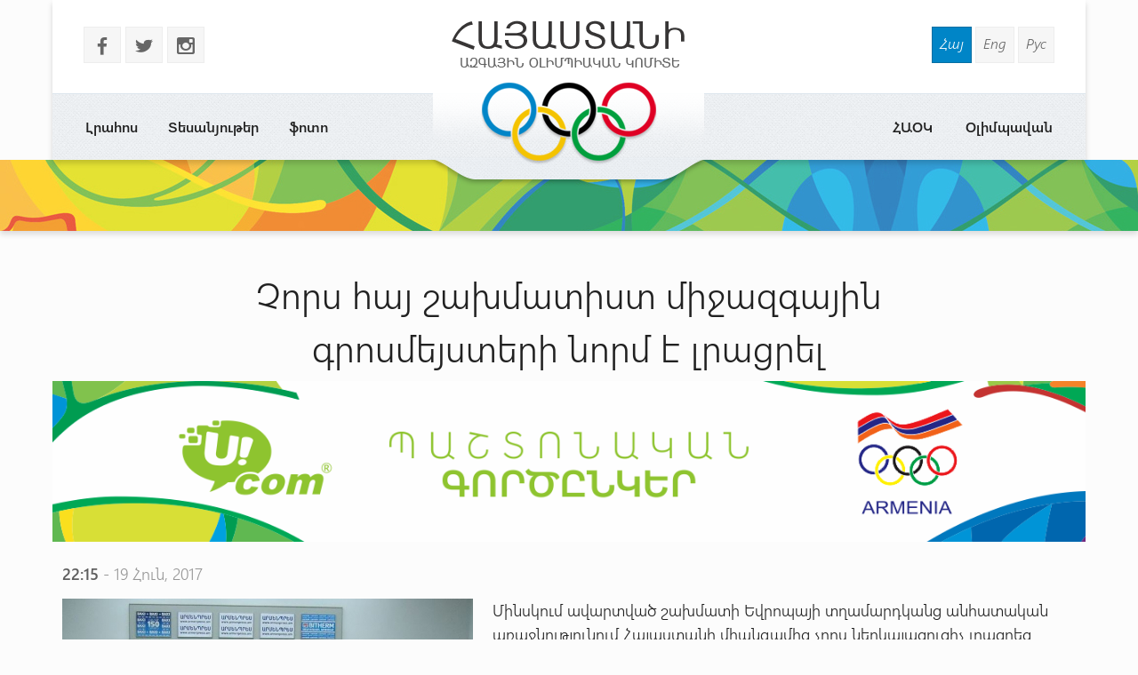

--- FILE ---
content_type: text/html
request_url: http://armnoc.am/arm/news/1863/chors-hay-shakhmatist-mijazgayin-grosmeysteri-norm-e-lracrel.html
body_size: 16531
content:
<!doctype html>
<html lang="hy">
<head>
<meta charset="utf-8">
<title>Չորս հայ շախմատիստ միջազգային գրոսմեյստերի նորմ է լրացրել - Հայաստանի Ազգային Օլիմպիական Կոմիտե</title>
<meta http-equiv="X-UA-Compatible" content="IE=edge,chrome=1">
<meta name="viewport" content="width=device-width, initial-scale=1.0">
<meta name="description" content="Չորս հայ շախմատիստ միջազգային գրոսմեյստերի նորմ է լրացրել" />
<meta name="keywords" content="" /> 
<meta name="generator" content="armnoc.am v1.0" />
<meta name="robots" content="all" />
<meta name="author" content="fwlabs.com" />
<meta name="google-site-verification" content="" />
<meta name='yandex-verification' content='' />
<meta property="og:image" content="http://armnoc.am/static/news/1863.jpg" />
<link rel="apple-touch-icon" sizes="57x57" href="/ico/apple-icon-57x57.png">
<link rel="apple-touch-icon" sizes="60x60" href="/ico/apple-icon-60x60.png">
<link rel="apple-touch-icon" sizes="72x72" href="/ico/apple-icon-72x72.png">
<link rel="apple-touch-icon" sizes="76x76" href="/ico/apple-icon-76x76.png">
<link rel="apple-touch-icon" sizes="114x114" href="/ico/apple-icon-114x114.png">
<link rel="apple-touch-icon" sizes="120x120" href="/ico/apple-icon-120x120.png">
<link rel="apple-touch-icon" sizes="144x144" href="/ico/apple-icon-144x144.png">
<link rel="apple-touch-icon" sizes="152x152" href="/ico/apple-icon-152x152.png">
<link rel="apple-touch-icon" sizes="180x180" href="/ico/apple-icon-180x180.png">
<link rel="icon" type="image/png" sizes="192x192"  href="/ico/android-icon-192x192.png">
<link rel="icon" type="image/png" sizes="32x32" href="/ico/favicon-32x32.png">
<link rel="icon" type="image/png" sizes="96x96" href="/ico/favicon-96x96.png">
<link rel="icon" type="image/png" sizes="16x16" href="/ico/favicon-16x16.png">
<link rel="manifest" href="/ico/manifest.json">
<meta name="msapplication-TileColor" content="#ffffff">
<meta name="msapplication-TileImage" content="/ms-icon-144x144.png">
<meta name="theme-color" content="#ffffff">
<link rel="alternate" type="application/rss+xml" title="RSS" href="/arm/rss/" />
<link href="https://fonts.googleapis.com/icon?family=Material+Icons" rel="stylesheet">
<link href="/assets/css/01.materialize.min.css" rel="stylesheet" type="text/css"  media="screen" />
<link href="/assets/css/02.lib.css" rel="stylesheet" type="text/css"  media="screen" />
<link href="/assets/css/03.app.css" rel="stylesheet" type="text/css"  media="screen" />
<link href="/assets/css/03.lib.css" rel="stylesheet" type="text/css"  media="screen" />
<link href="/assets/css/04.resp.css" rel="stylesheet" type="text/css"  media="screen" />


</head>
<body id="news" >

<div id="fb-root"></div>
<script>(function(d, s, id) {
  var js, fjs = d.getElementsByTagName(s)[0];
  if (d.getElementById(id)) return;
  js = d.createElement(s); js.id = id;
  js.src = "//connect.facebook.net/en_US/all.js#xfbml=1&appId=556487827736555";
  fjs.parentNode.insertBefore(js, fjs);
}(document, 'script', 'facebook-jssdk'));</script><!-- SITE CONTAINER start-->
		  <div id="site-container">	<!-- header -->
	<header id="header" class="">
			<div class="container">
				<div class="header shadow row">
					
					<div class="logo-container pos-abs">
						<a href="/arm/" style="background-image: url(/assets/img/logo_arm.png)"></a>
					</div>

					<!-- soc and lang  -->
					<div class="row soc-search-lang">
						<div class="col s6 l6">
							<p class="soc-icons">
			                    <a href="//www.facebook.com/olypiccomarm" target="_blank"><span class="socicon left margrb10">b</span></a>
			                    <a href="https://twitter.com/noc_of" target="_blank"><span class="socicon left margrb10">a</span></a>
			                    <a href="https://instagram.com/noc_of_armenia/" target="_blank"><span class="socicon left margrb10">x</span></a>
			                </p>
               			</div>
						<div class="col s6 l6 right-align"><div class="langs"><a href="/arm/news/1863/chors-hay-shakhmatist-mijazgayin-grosmeysteri-norm-e-lracrel.html" title="Հայերեն" class=" sel">Հայ</a>
<a href="/eng/news/1863/chors-hay-shakhmatist-mijazgayin-grosmeysteri-norm-e-lracrel.html" title="In English" class="">Eng</a>
<a href="/rus/news/1863/chors-hay-shakhmatist-mijazgayin-grosmeysteri-norm-e-lracrel.html" title="Русский" class="">Рус</a>
</div>
						</div>
					</div>
					<!-- menu -->
					<div id="menuzord" class="menuzord">
						<ul class="menuzord-menu"><li> <a href="/arm/news/">Լրահոս</a></li>
<li> <a href="/arm/videos/">Տեսանյութեր</a></li>
<li> <a href="/arm/photos/">ֆոտո</a></li>
<li> <a href="/arm/olympavan/">Օլիմպավան</a></li>
<li> <a href="/arm/#">ՀԱՕԿ</a><ul class="dropdown"><li> <a href="/arm/anoc/uxerdz/">Ուղերձներ</a></li>
<li> <a href="/arm/anoc/federations/">Ազգային ֆեդերացիաներ</a></li>
<li> <a href="/arm/anoc/staff/">ՀԱՕԿ գործկոմի կազմ</a></li>
<li> <a href="/arm/anoc/leadership/">Ղեկավար կազմ</a></li>
<li> <a href="/arm/anoc/history-of-sport/">Սպորտի պատմություն</a></li>
</ul></li>
</ul>
			   </div>
			<!-- /menu -->
				</div>

			</div>
	</header>
	<!-- /header --><div id="small-header" class="shadow" style="background-image: url(/static/smallheaders/3.jpg)">
		  </div><div class="row container"><!-- START open news -->
        <div id="open-news" class=" row ">
<div class="col s12 m12 l12"><h2>Չորս հայ շախմատիստ միջազգային գրոսմեյստերի նորմ է լրացրել</h2></div>

					<a href="https://ucom.am/hy/home.html" target="_blank">
		  				<img src="/static/ad/after-news-title.png" style="width:100%"/>
		  			</a>
		  			<div class="col s12 m12 l12 news-date"><span class="bold">22:15</span> - 19 Հուն, 2017</div>
<div class="col s12 m4 l5"><img src="/static/news/1863.jpg" class="news-main-img"><div style="text-align:left; padding:20px 0"><!-- Go to www.addthis.com/dashboard to customize your tools -->
<script type="text/javascript" src="//s7.addthis.com/js/300/addthis_widget.js#pubid=ra-56054a51464e21af" async="async"></script>
<!-- Go to www.addthis.com/dashboard to customize your tools -->
<div class="addthis_sharing_toolbox"></div>
</div></div>
<div class="col s12 m8 l7 news-text">
<p>Մինսկում ավարտված շախմատի Եվրոպայի տղամարդկանց անհատական առաջնությունում Հայաստանի միանգամից չորս ներկայացուցիչ լրացրեց միջազգային գրոսմեյստերի նորմը: Այս մասին այսօր լրագրողներին հայտնեց Հայաստանի շախմատի ազգային ֆեդերացիայի գլխավոր քարտուղար Միքայել Անդրիասյանը:</p>
<p>Հայկական շախմատի պատմության մեջ նման բան առաջին անգամ է տեղի ունենում: Հայկ Մարտիրոսյանը լավագույն արդյունքը ցույց տվեց 18 տարեկան մասնակիցների մեջ, իսկ Արամ Հակոբյանը երկրորդն էր: 17-ամյա Մարտիրոսյանի համար սա արդեն գրոսմեյստերի չորրորդ նորմն է: Հայկը նաեւ զգալիորեն բարելավել է իր վարկանիշը եւ հոկտեմբերին ՖԻԴԵ-ի առաջիկա համաժողովում պատվավոր կոչումը կշնորհվի նրան: Հայ շախմատի պատմության մեջ սա երկրորդ արդյունքն է: Ավելի վաղ տարիքում Հայաստանում գրոսմեյստերի կոչմանն արժանացել է միայն Սամվել Տեր-Սահակյանը (15 տարեկան):</p>
<p>20-ամյա Արման Միքայելյանն արդեն երրորդ անգամ է լրացնում գրոսմեյստերի նորմը: Որպեսզի ստանա այդ կոչումը, նրան մնում է միայն բարձրացնել իր վարկանիշը 20 կետով` հացնելով այն 2500-ի:</p>
<p>Միքայելյանը Մինսկում մրցանակային տեղ նվաճելու լավ հնարավորություններ ուներ, բայց վերջին երկու պարտիաներում կրած ցավալի պարտությունները թույլ չտվեցին նրան անգամ Աշխարհի գավաթի ուղեգիր նվաճել:</p>
<p>15-ամյա Արթուր Դավթյանը կարողացավ առաջին անգամ լրացնել գրոսմեյստերի նորմը: Ունենալով 2216 վարկանիշ` նրան հաջողվեց հաղթել իսրայելցի գրոսմեյստեր Իյլա Սմիրինին (2676):</p></div>
</div>

		<!-- END open news --><!-- news -->
		  <section id="news-container"><div class="bltitle" >Այլ նորություններ</div><div class="container">
			<div class="news-slider row"><div class="item col l3">
					<a href="/arm/news/4995/ymbishnerysksumen.html">
						<div class="img-container">
							
							<time datetime="07.08"><span class="bold">7</span>Օգո </time>
							<img src="/static/news/4995_s.jpg" alt="" class="shadow">
						</div>
						<h3 class="bold">ԸՄԲԻՇՆԵՐԸ   ՍԿՍՈՒՄ  ԵՆ</h3>
						<p>Մեկնարկում են Հայաստանի երիտասարդական առաջնությունները։</p>
					</a>
				</div><div class="item col l3">
					<a href="/arm/news/8367/arajatarneri-khmbum-en.html">
						<div class="img-container">
							
							<time datetime="14.11"><span class="bold">14</span>Նոյ </time>
							<img src="/static/news/8367_s.jpg" alt="" class="shadow">
						</div>
						<h3 class="bold">ԱՌԱՋԱՏԱՐՆԵՐԻ ԽՄԲՈՒՄ ԵՆ</h3>
						<p>Յոթերորդ փուլը նշանակված է վաղը ՝ նոյեմբերի 15-ին:</p>
					</a>
				</div><div class="item col l3">
					<a href="/arm/news/281/31-rd-amarayin-olimpiakan-khaxeri-zhamanak-kpakvi-rioyi-metsutyamb-erkrord-odanavakayany.html">
						<div class="img-container">
							
							<time datetime="07.11"><span class="bold">7</span>Նոյ </time>
							<img src="/static/news/281_s.jpg" alt="" class="shadow">
						</div>
						<h3 class="bold">31-րդ ամառային Օլիմպիական խաղերի ժամանակ կփակվի Ռիոյի` մեծությամբ երկրորդ օդանավակայանը</h3>
						<p>Այդպիսի որոշում կայացվել է ՄՕԿ-ի հրահանգով</p>
					</a>
				</div><div class="item col l3">
					<a href="/arm/news/1715/narine-shahbazyanatletnerin-hagecats-mrcashrjan-e-spasvum.html">
						<div class="img-container">
							
							<time datetime="16.05"><span class="bold">16</span>Մայ </time>
							<img src="/static/news/1715_s.jpg" alt="" class="shadow">
						</div>
						<h3 class="bold">Նարինե Շահբազյան.  Աթլետներին հագեցած մրցաշրջան է սպասվում</h3>
						<p>Երկրի առաջնությունից հետո կձեւավորվի ազգային հավաքականը, երրորդ դիվիզիոնում Եվրոպայի թիմային առաջնությանը մասնակցելու համար (Մալթա, հունիսի 24-25)</p>
					</a>
				</div><div class="item col l3">
					<a href="/arm/news/3813/minsk-2019-karen-aslanyany-ev-karapet-chalyany-durs-ekan-kisaezrapakich.html">
						<div class="img-container">
							
							<time datetime="28.06"><span class="bold">28</span>Հուն </time>
							<img src="/static/news/3813_s.jpg" alt="" class="shadow">
						</div>
						<h3 class="bold">Մինսկ-2019. Կարեն Ասլանյանը և Կարապետ Չալյանը դուրս եկան կիսաեզրափակիչ</h3>
						<p>Հունահռոմեական ոճի ըմբիշները սկսել են պայքարը:</p>
					</a>
				</div><div class="item col l3">
					<a href="/arm/news/8730/yndgrkvats-enerrorddivizionum.html">
						<div class="img-container">
							
							<time datetime="27.06"><span class="bold">27</span>Հուն </time>
							<img src="/static/news/8730_s.jpg" alt="" class="shadow">
						</div>
						<h3 class="bold">ԸՆԴԳՐԿՎԱԾ ԵՆ  ԵՐՐՈՐԴ  ԴԻՎԻԶԻՈՆՈՒՄ</h3>
						<p>Մեր մարզուհիների մրցակիցներն են՝ Ջիբրալթարի, Վրաստանի և Կիպրոսի բասկետբոլիստուհիները:</p>
					</a>
				</div><div class="item col l3">
					<a href="/arm/news/7323/arajyntacyurvagtsvum-e.html">
						<div class="img-container">
							
							<time datetime="14.03"><span class="bold">14</span>Մար </time>
							<img src="/static/news/7323_s.jpg" alt="" class="shadow">
						</div>
						<h3 class="bold">ԱՌԱՋԸՆԹԱՑԸ  ՈՒՐՎԱԳԾՎՈՒՄ Է</h3>
						<p>Աստիճանաբար բարելավվում է նաև թիմերի մարտունակությունը:</p>
					</a>
				</div><div class="item col l3">
					<a href="/arm/news/3960/eritasardakan-aa-3-ymbish-kpayqari-brnoze-medali-hamar.html">
						<div class="img-container">
							
							<time datetime="12.08"><span class="bold">12</span>Օգո </time>
							<img src="/static/news/3960_s.jpg" alt="" class="shadow">
						</div>
						<h3 class="bold">Երիտասարդական ԱԱ. 3 ըմբիշ կպայքարի բրնոզե մեդալի համար</h3>
						<p>Առաջին օրը պայքարի մեջ են մտել ազատ ոճային ըմբիշնեը։</p>
					</a>
				</div></div>
		</div>
		</section></div></div>
	<!-- SITE CONTAINER end--><!-- footer -->
		<footer id="footer" class>
		  <div class="footer-copyright">
		    <div class="container">
						<div class="col s12 m12 l12 row marg-0">
							<div class="col s12 m5 l4 pad-top-2em">
								<ul class="footermenu">
									<li><a href="/arm/news/">Լրահոս</a></li><li><a href="/arm/videos/">Տեսանյութեր</a></li><li><a href="/arm/photos/">ֆոտո</a></li><li><a href="/arm/olympavan/">Օլիմպավան</a></li><li><a href="/arm/#">ՀԱՕԿ</a></li>
								</ul>
							</div>
							<div class="col s12 m2 l4 pad-top-2em footer-logo"></div>
							<div class="col s12 m5 l4 pad-top-2em">
								<div class="soc-icons right-align">
					                <a href="//www.facebook.com/olypiccomarm"><span class="socicon  margrb10">b</span></a>
					                <a href="https://twitter.com/noc_of"><span class="socicon  margrb10">a</span></a>
					                <a href="https://instagram.com/noc_of_armenia/"><span class="socicon  margrb10">x</span></a>
					            </div>
					            <div class="terms-policy pad-top-1em right-align">
					            	<a href="/arm/terms/">Կայքից օգտվելու պայմաններ</a>
					            	<a href="/arm/policy/">Գաղտնիության քաղաքականություն</a>
					            </div>
					        </div>
							<div class="col s12 m12 l12 row copy-siteby">
								<div class="col s12 l6 ">
									&copy 2026 
									National Olympic Committee Of Armenia
								</div>
								<div class="col s12 l6 right-align site-by">
									Կայքը՝  &nbsp;<a href="mailto:vardsolo@gmail.com"> Վ. Թորոսյանի</ a>
								</div>
							</div>
						</div>
				</div>
			</div>
		</footer>
		<!-- /footer --><!-- Compiled and minified JavaScript -->
			<script type="text/javascript" src="https://maps.googleapis.com/maps/api/js?sensor=false"></script><script src="/assets/js/01.jquery.js" type="text/javascript"></script>
<script src="/assets/js/02.materialize.js" type="text/javascript"></script>
<script src="/assets/js/03.lib.js" type="text/javascript"></script>
<script src="/assets/js/app.js" type="text/javascript"></script>

		<script type="text/javascript">
		  var _gaq = _gaq || [];
		  _gaq.push(['_setAccount', 'UA-68701337-1']);
		  _gaq.push(['_setDomainName', 'armnoc.am']);
		  _gaq.push(['_trackPageview']);

		  (function() {
			var ga = document.createElement('script'); ga.type = 'text/javascript'; ga.async = true;
			ga.src = ('https:' == document.location.protocol ? 'https://ssl' : 'http://www') + '.google-analytics.com/ga.js';
			var s = document.getElementsByTagName('script')[0]; s.parentNode.insertBefore(ga, s);
		  })();

		</script>
		</body>
</html>
